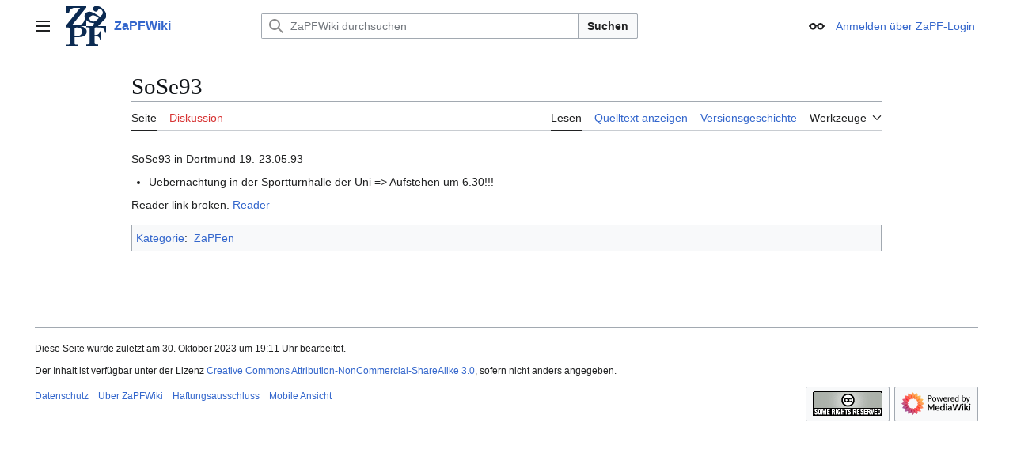

--- FILE ---
content_type: text/html; charset=UTF-8
request_url: https://zapf.wiki/SoSe93
body_size: 7246
content:
<!DOCTYPE html>
<html class="client-nojs vector-feature-language-in-header-enabled vector-feature-language-in-main-page-header-disabled vector-feature-sticky-header-disabled vector-feature-page-tools-pinned-disabled vector-feature-toc-pinned-clientpref-1 vector-feature-main-menu-pinned-disabled vector-feature-limited-width-clientpref-1 vector-feature-limited-width-content-enabled vector-feature-custom-font-size-clientpref-0 vector-feature-appearance-pinned-clientpref-0 vector-feature-night-mode-disabled skin-theme-clientpref-day vector-toc-not-available" lang="de" dir="ltr">
<head>
<meta charset="UTF-8">
<title>SoSe93 – ZaPFWiki</title>
<script>(function(){var className="client-js vector-feature-language-in-header-enabled vector-feature-language-in-main-page-header-disabled vector-feature-sticky-header-disabled vector-feature-page-tools-pinned-disabled vector-feature-toc-pinned-clientpref-1 vector-feature-main-menu-pinned-disabled vector-feature-limited-width-clientpref-1 vector-feature-limited-width-content-enabled vector-feature-custom-font-size-clientpref-0 vector-feature-appearance-pinned-clientpref-0 vector-feature-night-mode-disabled skin-theme-clientpref-day vector-toc-not-available";var cookie=document.cookie.match(/(?:^|; )zapfwikimwclientpreferences=([^;]+)/);if(cookie){cookie[1].split('%2C').forEach(function(pref){className=className.replace(new RegExp('(^| )'+pref.replace(/-clientpref-\w+$|[^\w-]+/g,'')+'-clientpref-\\w+( |$)'),'$1'+pref+'$2');});}document.documentElement.className=className;}());RLCONF={"wgBreakFrames":false,"wgSeparatorTransformTable":[",\t.",".\t,"],"wgDigitTransformTable":["",""],"wgDefaultDateFormat":"dmy","wgMonthNames":["","Januar","Februar","März","April","Mai","Juni","Juli","August","September","Oktober","November","Dezember"],"wgRequestId":"9873b1f154c5ea82238a362e","wgCanonicalNamespace":"","wgCanonicalSpecialPageName":false,"wgNamespaceNumber":0,"wgPageName":"SoSe93","wgTitle":"SoSe93","wgCurRevisionId":33117,"wgRevisionId":33117,"wgArticleId":1785,"wgIsArticle":true,"wgIsRedirect":false,"wgAction":"view","wgUserName":null,"wgUserGroups":["*"],"wgCategories":["ZaPFen"],"wgPageViewLanguage":"de","wgPageContentLanguage":"de","wgPageContentModel":"wikitext","wgRelevantPageName":"SoSe93","wgRelevantArticleId":1785,"wgIsProbablyEditable":false,"wgRelevantPageIsProbablyEditable":false,"wgRestrictionEdit":[],"wgRestrictionMove":[],"wgCargoDefaultQueryLimit":100,"wgCargoMapClusteringMinimum":80,"wgCargoMonthNamesShort":["Jan.","Feb.","Mär.","Apr.","Mai","Jun.","Jul.","Aug.","Sep.","Okt.","Nov.","Dez."],"wgPageFormsTargetName":null,"wgPageFormsAutocompleteValues":[],"wgPageFormsAutocompleteOnAllChars":false,"wgPageFormsFieldProperties":[],"wgPageFormsCargoFields":[],"wgPageFormsDependentFields":[],"wgPageFormsCalendarValues":[],"wgPageFormsCalendarParams":[],"wgPageFormsCalendarHTML":null,"wgPageFormsGridValues":[],"wgPageFormsGridParams":[],"wgPageFormsContLangYes":null,"wgPageFormsContLangNo":null,"wgPageFormsContLangMonths":[],"wgPageFormsHeightForMinimizingInstances":800,"wgPageFormsDelayReload":false,"wgPageFormsShowOnSelect":[],"wgPageFormsScriptPath":"/extensions/PageForms","edgValues":[],"wgPageFormsEDSettings":null,"wgAmericanDates":false,"wgMFDisplayWikibaseDescriptions":{"search":false,"watchlist":false,"tagline":false},"wgVisualEditor":{"pageLanguageCode":"de","pageLanguageDir":"ltr","pageVariantFallbacks":"de"},"wgCiteReferencePreviewsActive":true,"wgEditSubmitButtonLabelPublish":false};
RLSTATE={"site.styles":"ready","user.styles":"ready","user":"ready","user.options":"loading","skins.vector.search.codex.styles":"ready","skins.vector.styles":"ready","skins.vector.icons":"ready","ext.visualEditor.desktopArticleTarget.noscript":"ready"};RLPAGEMODULES=["site","mediawiki.page.ready","skins.vector.js","ext.visualEditor.desktopArticleTarget.init","ext.visualEditor.targetLoader","ext.cargo.purge"];</script>
<script>(RLQ=window.RLQ||[]).push(function(){mw.loader.impl(function(){return["user.options@12s5i",function($,jQuery,require,module){mw.user.tokens.set({"patrolToken":"+\\","watchToken":"+\\","csrfToken":"+\\"});
}];});});</script>
<link rel="stylesheet" href="/load.php?lang=de&amp;modules=ext.visualEditor.desktopArticleTarget.noscript%7Cskins.vector.icons%2Cstyles%7Cskins.vector.search.codex.styles&amp;only=styles&amp;skin=vector-2022">
<script async="" src="/load.php?lang=de&amp;modules=startup&amp;only=scripts&amp;raw=1&amp;skin=vector-2022"></script>
<meta name="ResourceLoaderDynamicStyles" content="">
<link rel="stylesheet" href="/load.php?lang=de&amp;modules=site.styles&amp;only=styles&amp;skin=vector-2022">
<meta name="generator" content="MediaWiki 1.43.1">
<meta name="robots" content="max-image-preview:standard">
<meta name="format-detection" content="telephone=no">
<meta name="viewport" content="width=1120">
<link rel="search" type="application/opensearchdescription+xml" href="/rest.php/v1/search" title="ZaPFWiki (de)">
<link rel="EditURI" type="application/rsd+xml" href="//zapf.wiki/api.php?action=rsd">
<link rel="license" href="https://creativecommons.org/licenses/by-nc-sa/3.0/">
<link rel="alternate" type="application/atom+xml" title="Atom-Feed für „ZaPFWiki“" href="/index.php?title=Spezial:Letzte_%C3%84nderungen&amp;feed=atom">
</head>
<body class="skin--responsive skin-vector skin-vector-search-vue mediawiki ltr sitedir-ltr mw-hide-empty-elt ns-0 ns-subject page-SoSe93 rootpage-SoSe93 skin-vector-2022 action-view"><a class="mw-jump-link" href="#bodyContent">Zum Inhalt springen</a>
<div class="vector-header-container">
	<header class="vector-header mw-header">
		<div class="vector-header-start">
			<nav class="vector-main-menu-landmark" aria-label="Website">
				
<div id="vector-main-menu-dropdown" class="vector-dropdown vector-main-menu-dropdown vector-button-flush-left vector-button-flush-right"  >
	<input type="checkbox" id="vector-main-menu-dropdown-checkbox" role="button" aria-haspopup="true" data-event-name="ui.dropdown-vector-main-menu-dropdown" class="vector-dropdown-checkbox "  aria-label="Hauptmenü"  >
	<label id="vector-main-menu-dropdown-label" for="vector-main-menu-dropdown-checkbox" class="vector-dropdown-label cdx-button cdx-button--fake-button cdx-button--fake-button--enabled cdx-button--weight-quiet cdx-button--icon-only " aria-hidden="true"  ><span class="vector-icon mw-ui-icon-menu mw-ui-icon-wikimedia-menu"></span>

<span class="vector-dropdown-label-text">Hauptmenü</span>
	</label>
	<div class="vector-dropdown-content">


				<div id="vector-main-menu-unpinned-container" class="vector-unpinned-container">
		
<div id="vector-main-menu" class="vector-main-menu vector-pinnable-element">
	<div
	class="vector-pinnable-header vector-main-menu-pinnable-header vector-pinnable-header-unpinned"
	data-feature-name="main-menu-pinned"
	data-pinnable-element-id="vector-main-menu"
	data-pinned-container-id="vector-main-menu-pinned-container"
	data-unpinned-container-id="vector-main-menu-unpinned-container"
>
	<div class="vector-pinnable-header-label">Hauptmenü</div>
	<button class="vector-pinnable-header-toggle-button vector-pinnable-header-pin-button" data-event-name="pinnable-header.vector-main-menu.pin">In die Seitenleiste verschieben</button>
	<button class="vector-pinnable-header-toggle-button vector-pinnable-header-unpin-button" data-event-name="pinnable-header.vector-main-menu.unpin">Verbergen</button>
</div>

	
<div id="p-navigation" class="vector-menu mw-portlet mw-portlet-navigation"  >
	<div class="vector-menu-heading">
		Navigation
	</div>
	<div class="vector-menu-content">
		
		<ul class="vector-menu-content-list">
			
			<li id="n-mainpage" class="mw-list-item"><a href="/Hauptseite" title="Hauptseite anzeigen [z]" accesskey="z"><span>Hauptseite</span></a></li><li id="n-Übersicht" class="mw-list-item"><a href="/%C3%9Cbersicht"><span>Übersicht</span></a></li><li id="n-Kategorien" class="mw-list-item"><a href="https://zapf.wiki/Kategorie:Inhalte" rel="nofollow"><span>Kategorien</span></a></li><li id="n-Resolutionen" class="mw-list-item"><a href="/Sammlung_aller_Resolutionen_und_Positionspapiere"><span>Resolutionen</span></a></li><li id="n-Aktuelle-AKs" class="mw-list-item"><a href="/SoSe26_Arbeitskreise"><span>Aktuelle AKs</span></a></li><li id="n-AKe-der-letzten-ZaPF" class="mw-list-item"><a href="/WiSe25_Arbeitskreise"><span>AKe der letzten ZaPF</span></a></li><li id="n-recentchanges" class="mw-list-item"><a href="/Spezial:Letzte_%C3%84nderungen" title="Liste der letzten Änderungen in diesem Wiki [r]" accesskey="r"><span>Letzte Änderungen</span></a></li>
		</ul>
		
	</div>
</div>

	
	
<div id="p-Nächste_ZaPFen" class="vector-menu mw-portlet mw-portlet-Nächste_ZaPFen"  >
	<div class="vector-menu-heading">
		Nächste ZaPFen
	</div>
	<div class="vector-menu-content">
		
		<ul class="vector-menu-content-list">
			
			<li id="n-SoSe-26-in-Göttingen" class="mw-list-item"><a href="/SoSe26"><span>SoSe 26 in Göttingen</span></a></li><li id="n-WiSe-26-in-Hamburg" class="mw-list-item"><a href="/WiSe26"><span>WiSe 26 in Hamburg</span></a></li>
		</ul>
		
	</div>
</div>

<div id="p-Letzte_ZaPFen" class="vector-menu mw-portlet mw-portlet-Letzte_ZaPFen"  >
	<div class="vector-menu-heading">
		Letzte ZaPFen
	</div>
	<div class="vector-menu-content">
		
		<ul class="vector-menu-content-list">
			
			<li id="n-WiSe-25-in-Frankfurt" class="mw-list-item"><a href="/WiSe25"><span>WiSe 25 in Frankfurt</span></a></li><li id="n-SoSe-25-in-Erlangen" class="mw-list-item"><a href="/SoSe25"><span>SoSe 25 in Erlangen</span></a></li><li id="n-WiSe-24-in-Mainz" class="mw-list-item"><a href="/WiSe24"><span>WiSe 24 in Mainz</span></a></li><li id="n-SoSe-24-in-Kiel" class="mw-list-item"><a href="/SoSe24"><span>SoSe 24 in Kiel</span></a></li><li id="n-WiSe-23-in-Düsseldorf" class="mw-list-item"><a href="/WiSe23"><span>WiSe 23 in Düsseldorf</span></a></li><li id="n-SoSe-23-in-Berlin" class="mw-list-item"><a href="/SoSe23"><span>SoSe 23 in Berlin</span></a></li><li id="n-WiSe-22-in-Hamburg" class="mw-list-item"><a href="/WiSe22"><span>WiSe 22 in Hamburg</span></a></li><li id="n-SoSe-22-in-Bochum" class="mw-list-item"><a href="/SoSe22"><span>SoSe 22 in Bochum</span></a></li><li id="n-WiSe-21-in-Göttingen" class="mw-list-item"><a href="/WiSe21"><span>WiSe 21 in Göttingen</span></a></li><li id="n-SoSe-21-in-Rostock" class="mw-list-item"><a href="/SoSe21"><span>SoSe 21 in Rostock</span></a></li><li id="n-WiSe-20-in-München" class="mw-list-item"><a href="/WiSe20"><span>WiSe 20 in München</span></a></li><li id="n-SoSe-20-im-Internet" class="mw-list-item"><a href="/SoSe20"><span>SoSe 20 im Internet</span></a></li><li id="n-WiSe-19-in-Freiburg" class="mw-list-item"><a href="/WiSe19"><span>WiSe 19 in Freiburg</span></a></li><li id="n-SoSe-19-in-Bonn" class="mw-list-item"><a href="/SoSe19"><span>SoSe 19 in Bonn</span></a></li><li id="n-WiSe-18-in-Würzburg" class="mw-list-item"><a href="/WiSe18"><span>WiSe 18 in Würzburg</span></a></li><li id="n-SoSe-18-in-Heidelberg" class="mw-list-item"><a href="/SoSe18"><span>SoSe 18 in Heidelberg</span></a></li><li id="n-WiSe-17-in-Siegen" class="mw-list-item"><a href="/WiSe17"><span>WiSe 17 in Siegen</span></a></li><li id="n-SoSe-17-in-Berlin" class="mw-list-item"><a href="/SoSe17"><span>SoSe 17 in Berlin</span></a></li><li id="n-WiSe-16-in-Dresden" class="mw-list-item"><a href="/WiSe16"><span>WiSe 16 in Dresden</span></a></li><li id="n-SoSe-16-in-Konstanz" class="mw-list-item"><a href="/SoSe16"><span>SoSe 16 in Konstanz</span></a></li><li id="n-WiSe-15-in-Frankfurt" class="mw-list-item"><a href="/WiSe15"><span>WiSe 15 in Frankfurt</span></a></li><li id="n-Alle-ZaPFen" class="mw-list-item"><a href="/Vergangene_ZaPFen"><span>Alle ZaPFen</span></a></li>
		</ul>
		
	</div>
</div>

</div>

				</div>

	</div>
</div>

		</nav>
			
<a href="/Hauptseite" class="mw-logo">
	<img class="mw-logo-icon" src="/images/1/1e/Zapf_logo_vektoriell.svg" alt="" aria-hidden="true" height="50" width="50">
	<span class="mw-logo-container skin-invert">
		<strong class="mw-logo-wordmark">ZaPFWiki</strong>
	</span>
</a>

		</div>
		<div class="vector-header-end">
			
<div id="p-search" role="search" class="vector-search-box-vue  vector-search-box-collapses vector-search-box-show-thumbnail vector-search-box-auto-expand-width vector-search-box">
	<a href="/Spezial:Suche" class="cdx-button cdx-button--fake-button cdx-button--fake-button--enabled cdx-button--weight-quiet cdx-button--icon-only search-toggle" title="ZaPFWiki durchsuchen [f]" accesskey="f"><span class="vector-icon mw-ui-icon-search mw-ui-icon-wikimedia-search"></span>

<span>Suche</span>
	</a>
	<div class="vector-typeahead-search-container">
		<div class="cdx-typeahead-search cdx-typeahead-search--show-thumbnail cdx-typeahead-search--auto-expand-width">
			<form action="/index.php" id="searchform" class="cdx-search-input cdx-search-input--has-end-button">
				<div id="simpleSearch" class="cdx-search-input__input-wrapper"  data-search-loc="header-moved">
					<div class="cdx-text-input cdx-text-input--has-start-icon">
						<input
							class="cdx-text-input__input"
							 type="search" name="search" placeholder="ZaPFWiki durchsuchen" aria-label="ZaPFWiki durchsuchen" autocapitalize="sentences" title="ZaPFWiki durchsuchen [f]" accesskey="f" id="searchInput"
							>
						<span class="cdx-text-input__icon cdx-text-input__start-icon"></span>
					</div>
					<input type="hidden" name="title" value="Spezial:Suche">
				</div>
				<button class="cdx-button cdx-search-input__end-button">Suchen</button>
			</form>
		</div>
	</div>
</div>

			<nav class="vector-user-links vector-user-links-wide" aria-label="Meine Werkzeuge">
	<div class="vector-user-links-main">
	
<div id="p-vector-user-menu-preferences" class="vector-menu mw-portlet emptyPortlet"  >
	<div class="vector-menu-content">
		
		<ul class="vector-menu-content-list">
			
			
		</ul>
		
	</div>
</div>

	
<div id="p-vector-user-menu-userpage" class="vector-menu mw-portlet emptyPortlet"  >
	<div class="vector-menu-content">
		
		<ul class="vector-menu-content-list">
			
			
		</ul>
		
	</div>
</div>

	<nav class="vector-appearance-landmark" aria-label="Erscheinungsbild">
		
<div id="vector-appearance-dropdown" class="vector-dropdown "  title="Änderung des Aussehens der Schriftgröße, -breite und -farbe der Seite" >
	<input type="checkbox" id="vector-appearance-dropdown-checkbox" role="button" aria-haspopup="true" data-event-name="ui.dropdown-vector-appearance-dropdown" class="vector-dropdown-checkbox "  aria-label="Erscheinungsbild"  >
	<label id="vector-appearance-dropdown-label" for="vector-appearance-dropdown-checkbox" class="vector-dropdown-label cdx-button cdx-button--fake-button cdx-button--fake-button--enabled cdx-button--weight-quiet cdx-button--icon-only " aria-hidden="true"  ><span class="vector-icon mw-ui-icon-appearance mw-ui-icon-wikimedia-appearance"></span>

<span class="vector-dropdown-label-text">Erscheinungsbild</span>
	</label>
	<div class="vector-dropdown-content">


			<div id="vector-appearance-unpinned-container" class="vector-unpinned-container">
				<div id="vector-appearance" class="vector-appearance vector-pinnable-element">
	<div
	class="vector-pinnable-header vector-appearance-pinnable-header vector-pinnable-header-unpinned"
	data-feature-name="appearance-pinned"
	data-pinnable-element-id="vector-appearance"
	data-pinned-container-id="vector-appearance-pinned-container"
	data-unpinned-container-id="vector-appearance-unpinned-container"
>
	<div class="vector-pinnable-header-label">Erscheinungsbild</div>
	<button class="vector-pinnable-header-toggle-button vector-pinnable-header-pin-button" data-event-name="pinnable-header.vector-appearance.pin">In die Seitenleiste verschieben</button>
	<button class="vector-pinnable-header-toggle-button vector-pinnable-header-unpin-button" data-event-name="pinnable-header.vector-appearance.unpin">Verbergen</button>
</div>


</div>

			</div>
		
	</div>
</div>

	</nav>
	
<div id="p-vector-user-menu-notifications" class="vector-menu mw-portlet emptyPortlet"  >
	<div class="vector-menu-content">
		
		<ul class="vector-menu-content-list">
			
			
		</ul>
		
	</div>
</div>

	
<div id="p-vector-user-menu-overflow" class="vector-menu mw-portlet"  >
	<div class="vector-menu-content">
		
		<ul class="vector-menu-content-list">
			<li id="pt-login-2" class="user-links-collapsible-item mw-list-item user-links-collapsible-item"><a data-mw="interface" href="/index.php?title=Spezial:Anmelden&amp;returnto=SoSe93" title="Sich anzumelden wird gerne gesehen, ist jedoch nicht zwingend erforderlich. [o]" accesskey="o" class=""><span>Anmelden über ZaPF-Login</span></a>
</li>

			
		</ul>
		
	</div>
</div>

	</div>
	
<div id="vector-user-links-dropdown" class="vector-dropdown vector-user-menu vector-button-flush-right vector-user-menu-logged-out user-links-collapsible-item"  title="Weitere Optionen" >
	<input type="checkbox" id="vector-user-links-dropdown-checkbox" role="button" aria-haspopup="true" data-event-name="ui.dropdown-vector-user-links-dropdown" class="vector-dropdown-checkbox "  aria-label="Meine Werkzeuge"  >
	<label id="vector-user-links-dropdown-label" for="vector-user-links-dropdown-checkbox" class="vector-dropdown-label cdx-button cdx-button--fake-button cdx-button--fake-button--enabled cdx-button--weight-quiet cdx-button--icon-only " aria-hidden="true"  ><span class="vector-icon mw-ui-icon-ellipsis mw-ui-icon-wikimedia-ellipsis"></span>

<span class="vector-dropdown-label-text">Meine Werkzeuge</span>
	</label>
	<div class="vector-dropdown-content">


		
<div id="p-personal" class="vector-menu mw-portlet mw-portlet-personal user-links-collapsible-item"  title="Benutzermenü" >
	<div class="vector-menu-content">
		
		<ul class="vector-menu-content-list">
			
			<li id="pt-login" class="user-links-collapsible-item mw-list-item"><a href="/index.php?title=Spezial:Anmelden&amp;returnto=SoSe93" title="Sich anzumelden wird gerne gesehen, ist jedoch nicht zwingend erforderlich. [o]" accesskey="o"><span class="vector-icon mw-ui-icon-logIn mw-ui-icon-wikimedia-logIn"></span> <span>Anmelden über ZaPF-Login</span></a></li>
		</ul>
		
	</div>
</div>

	
	</div>
</div>

</nav>

		</div>
	</header>
</div>
<div class="mw-page-container">
	<div class="mw-page-container-inner">
		<div class="vector-sitenotice-container">
			<div id="siteNotice"></div>
		</div>
		<div class="vector-column-start">
			<div class="vector-main-menu-container">
		<div id="mw-navigation">
			<nav id="mw-panel" class="vector-main-menu-landmark" aria-label="Website">
				<div id="vector-main-menu-pinned-container" class="vector-pinned-container">
				
				</div>
		</nav>
		</div>
	</div>
</div>
		<div class="mw-content-container">
			<main id="content" class="mw-body">
				<header class="mw-body-header vector-page-titlebar">
					<h1 id="firstHeading" class="firstHeading mw-first-heading"><span class="mw-page-title-main">SoSe93</span></h1>
				</header>
				<div class="vector-page-toolbar">
					<div class="vector-page-toolbar-container">
						<div id="left-navigation">
							<nav aria-label="Namensräume">
								
<div id="p-associated-pages" class="vector-menu vector-menu-tabs mw-portlet mw-portlet-associated-pages"  >
	<div class="vector-menu-content">
		
		<ul class="vector-menu-content-list">
			
			<li id="ca-nstab-main" class="selected vector-tab-noicon mw-list-item"><a href="/SoSe93" title="Seiteninhalt anzeigen [c]" accesskey="c"><span>Seite</span></a></li><li id="ca-talk" class="new vector-tab-noicon mw-list-item"><a href="/index.php?title=Diskussion:SoSe93&amp;action=edit&amp;redlink=1" rel="discussion" class="new" title="Diskussion zum Seiteninhalt (Seite nicht vorhanden) [t]" accesskey="t"><span>Diskussion</span></a></li>
		</ul>
		
	</div>
</div>

								
<div id="vector-variants-dropdown" class="vector-dropdown emptyPortlet"  >
	<input type="checkbox" id="vector-variants-dropdown-checkbox" role="button" aria-haspopup="true" data-event-name="ui.dropdown-vector-variants-dropdown" class="vector-dropdown-checkbox " aria-label="Sprachvariante ändern"   >
	<label id="vector-variants-dropdown-label" for="vector-variants-dropdown-checkbox" class="vector-dropdown-label cdx-button cdx-button--fake-button cdx-button--fake-button--enabled cdx-button--weight-quiet" aria-hidden="true"  ><span class="vector-dropdown-label-text">Deutsch</span>
	</label>
	<div class="vector-dropdown-content">


					
<div id="p-variants" class="vector-menu mw-portlet mw-portlet-variants emptyPortlet"  >
	<div class="vector-menu-content">
		
		<ul class="vector-menu-content-list">
			
			
		</ul>
		
	</div>
</div>

				
	</div>
</div>

							</nav>
						</div>
						<div id="right-navigation" class="vector-collapsible">
							<nav aria-label="Ansichten">
								
<div id="p-views" class="vector-menu vector-menu-tabs mw-portlet mw-portlet-views"  >
	<div class="vector-menu-content">
		
		<ul class="vector-menu-content-list">
			
			<li id="ca-view" class="selected vector-tab-noicon mw-list-item"><a href="/SoSe93"><span>Lesen</span></a></li><li id="ca-viewsource" class="vector-tab-noicon mw-list-item"><a href="/index.php?title=SoSe93&amp;action=edit" title="Diese Seite ist geschützt. Ihr Quelltext kann dennoch angesehen und kopiert werden. [e]" accesskey="e"><span>Quelltext anzeigen</span></a></li><li id="ca-history" class="vector-tab-noicon mw-list-item"><a href="/index.php?title=SoSe93&amp;action=history" title="Frühere Versionen dieser Seite [h]" accesskey="h"><span>Versionsgeschichte</span></a></li>
		</ul>
		
	</div>
</div>

							</nav>
				
							<nav class="vector-page-tools-landmark" aria-label="Seitenwerkzeuge">
								
<div id="vector-page-tools-dropdown" class="vector-dropdown vector-page-tools-dropdown"  >
	<input type="checkbox" id="vector-page-tools-dropdown-checkbox" role="button" aria-haspopup="true" data-event-name="ui.dropdown-vector-page-tools-dropdown" class="vector-dropdown-checkbox "  aria-label="Werkzeuge"  >
	<label id="vector-page-tools-dropdown-label" for="vector-page-tools-dropdown-checkbox" class="vector-dropdown-label cdx-button cdx-button--fake-button cdx-button--fake-button--enabled cdx-button--weight-quiet" aria-hidden="true"  ><span class="vector-dropdown-label-text">Werkzeuge</span>
	</label>
	<div class="vector-dropdown-content">


									<div id="vector-page-tools-unpinned-container" class="vector-unpinned-container">
						
<div id="vector-page-tools" class="vector-page-tools vector-pinnable-element">
	<div
	class="vector-pinnable-header vector-page-tools-pinnable-header vector-pinnable-header-unpinned"
	data-feature-name="page-tools-pinned"
	data-pinnable-element-id="vector-page-tools"
	data-pinned-container-id="vector-page-tools-pinned-container"
	data-unpinned-container-id="vector-page-tools-unpinned-container"
>
	<div class="vector-pinnable-header-label">Werkzeuge</div>
	<button class="vector-pinnable-header-toggle-button vector-pinnable-header-pin-button" data-event-name="pinnable-header.vector-page-tools.pin">In die Seitenleiste verschieben</button>
	<button class="vector-pinnable-header-toggle-button vector-pinnable-header-unpin-button" data-event-name="pinnable-header.vector-page-tools.unpin">Verbergen</button>
</div>

	
<div id="p-cactions" class="vector-menu mw-portlet mw-portlet-cactions vector-has-collapsible-items"  title="Weitere Optionen" >
	<div class="vector-menu-heading">
		Aktionen
	</div>
	<div class="vector-menu-content">
		
		<ul class="vector-menu-content-list">
			
			<li id="ca-more-view" class="selected vector-more-collapsible-item mw-list-item"><a href="/SoSe93"><span>Lesen</span></a></li><li id="ca-more-viewsource" class="vector-more-collapsible-item mw-list-item"><a href="/index.php?title=SoSe93&amp;action=edit"><span>Quelltext anzeigen</span></a></li><li id="ca-more-history" class="vector-more-collapsible-item mw-list-item"><a href="/index.php?title=SoSe93&amp;action=history"><span>Versionsgeschichte</span></a></li><li id="ca-cargo-purge" class="mw-list-item"><a href="/index.php?title=SoSe93&amp;action=purge"><span>Cache leeren</span></a></li>
		</ul>
		
	</div>
</div>

<div id="p-tb" class="vector-menu mw-portlet mw-portlet-tb"  >
	<div class="vector-menu-heading">
		Allgemein
	</div>
	<div class="vector-menu-content">
		
		<ul class="vector-menu-content-list">
			
			<li id="t-whatlinkshere" class="mw-list-item"><a href="/Spezial:Linkliste/SoSe93" title="Liste aller Seiten, die hierher verlinken [j]" accesskey="j"><span>Links auf diese Seite</span></a></li><li id="t-recentchangeslinked" class="mw-list-item"><a href="/Spezial:%C3%84nderungen_an_verlinkten_Seiten/SoSe93" rel="nofollow" title="Letzte Änderungen an Seiten, die von hier verlinkt sind [k]" accesskey="k"><span>Änderungen an verlinkten Seiten</span></a></li><li id="t-specialpages" class="mw-list-item"><a href="/Spezial:Spezialseiten" title="Liste aller Spezialseiten [q]" accesskey="q"><span>Spezialseiten</span></a></li><li id="t-print" class="mw-list-item"><a href="javascript:print();" rel="alternate" title="Druckansicht dieser Seite [p]" accesskey="p"><span>Druckversion</span></a></li><li id="t-permalink" class="mw-list-item"><a href="/index.php?title=SoSe93&amp;oldid=33117" title="Dauerhafter Link zu dieser Seitenversion"><span>Permanenter Link</span></a></li><li id="t-info" class="mw-list-item"><a href="/index.php?title=SoSe93&amp;action=info" title="Weitere Informationen über diese Seite"><span>Seiten­­informationen</span></a></li><li id="t-cargopagevalueslink" class="mw-list-item"><a href="/index.php?title=SoSe93&amp;action=pagevalues" rel="cargo-pagevalues"><span>Cargo-Daten</span></a></li>
		</ul>
		
	</div>
</div>

</div>

									</div>
				
	</div>
</div>

							</nav>
						</div>
					</div>
				</div>
				<div class="vector-column-end">
					<div class="vector-sticky-pinned-container">
						<nav class="vector-page-tools-landmark" aria-label="Seitenwerkzeuge">
							<div id="vector-page-tools-pinned-container" class="vector-pinned-container">
				
							</div>
		</nav>
						<nav class="vector-appearance-landmark" aria-label="Erscheinungsbild">
							<div id="vector-appearance-pinned-container" class="vector-pinned-container">
				
							</div>
		</nav>
					</div>
				</div>
				<div id="bodyContent" class="vector-body" aria-labelledby="firstHeading" data-mw-ve-target-container>
					<div class="vector-body-before-content">
							<div class="mw-indicators">
		</div>

						<div id="siteSub" class="noprint">Aus ZaPFWiki</div>
					</div>
					<div id="contentSub"><div id="mw-content-subtitle"></div></div>
					
					
					<div id="mw-content-text" class="mw-body-content"><div class="mw-content-ltr mw-parser-output" lang="de" dir="ltr"><p>SoSe93	in Dortmund	19.-23.05.93		 
</p>
<ul><li>Uebernachtung in der Sportturnhalle der Uni =&gt; Aufstehen um 6.30!!!</li></ul>
<p>Reader link broken.
<a rel="nofollow" class="external text" href="https://fachschaft.physik.uni-wuerzburg.de/ss93_dortmund.pdf">Reader</a>
</p>
<!-- 
NewPP limit report
Cached time: 20260130010408
Cache expiry: 86400
Reduced expiry: false
Complications: []
CPU time usage: 0.000 seconds
Real time usage: 0.000 seconds
Preprocessor visited node count: 1/1000000
Post‐expand include size: 0/2097152 bytes
Template argument size: 0/2097152 bytes
Highest expansion depth: 1/100
Expensive parser function count: 0/100
Unstrip recursion depth: 0/20
Unstrip post‐expand size: 0/5000000 bytes
-->
<!--
Transclusion expansion time report (%,ms,calls,template)
100.00%    0.000      1 -total
-->

<!-- Saved in parser cache with key zapfwiki:pcache:idhash:1785-0!canonical and timestamp 20260130010408 and revision id 33117. Rendering was triggered because: page-view
 -->
</div>
<div class="printfooter" data-nosnippet="">Abgerufen von „<a dir="ltr" href="https://zapf.wiki/index.php?title=SoSe93&amp;oldid=33117">https://zapf.wiki/index.php?title=SoSe93&amp;oldid=33117</a>“</div></div>
					<div id="catlinks" class="catlinks" data-mw="interface"><div id="mw-normal-catlinks" class="mw-normal-catlinks"><a href="/Spezial:Kategorien" title="Spezial:Kategorien">Kategorie</a>: <ul><li><a href="/Kategorie:ZaPFen" title="Kategorie:ZaPFen">ZaPFen</a></li></ul></div></div>
				</div>
			</main>
			
		</div>
		<div class="mw-footer-container">
			
<footer id="footer" class="mw-footer" >
	<ul id="footer-info">
	<li id="footer-info-lastmod"> Diese Seite wurde zuletzt am 30. Oktober 2023 um 19:11 Uhr bearbeitet.</li>
	<li id="footer-info-copyright">Der Inhalt ist verfügbar unter der Lizenz <a class="external" rel="nofollow" href="https://creativecommons.org/licenses/by-nc-sa/3.0/">Creative Commons Attribution-NonCommercial-ShareAlike 3.0</a>, sofern nicht anders angegeben.</li>
</ul>

	<ul id="footer-places">
	<li id="footer-places-privacy"><a href="/ZaPFWiki:Datenschutz">Datenschutz</a></li>
	<li id="footer-places-about"><a href="/ZaPFWiki:%C3%9Cber_ZaPFWiki">Über ZaPFWiki</a></li>
	<li id="footer-places-disclaimers"><a href="/ZaPFWiki:Impressum">Haftungsausschluss</a></li>
	<li id="footer-places-mobileview"><a href="//zapf.wiki/index.php?title=SoSe93&amp;mobileaction=toggle_view_mobile" class="noprint stopMobileRedirectToggle">Mobile Ansicht</a></li>
</ul>

	<ul id="footer-icons" class="noprint">
	<li id="footer-copyrightico"><a href="https://creativecommons.org/licenses/by-nc-sa/3.0/" class="cdx-button cdx-button--fake-button cdx-button--size-large cdx-button--fake-button--enabled"><img src="https://creativecommons.org/images/public/somerights20.png" alt="Creative Commons Attribution-NonCommercial-ShareAlike 3.0" width="88" height="31" loading="lazy"></a></li>
	<li id="footer-poweredbyico"><a href="https://www.mediawiki.org/" class="cdx-button cdx-button--fake-button cdx-button--size-large cdx-button--fake-button--enabled"><img src="/resources/assets/poweredby_mediawiki.svg" alt="Powered by MediaWiki" width="88" height="31" loading="lazy"></a></li>
</ul>

</footer>

		</div>
	</div> 
</div> 
<div class="vector-settings" id="p-dock-bottom">
	<ul></ul>
</div><script>(RLQ=window.RLQ||[]).push(function(){mw.config.set({"wgBackendResponseTime":165,"wgPageParseReport":{"limitreport":{"cputime":"0.000","walltime":"0.000","ppvisitednodes":{"value":1,"limit":1000000},"postexpandincludesize":{"value":0,"limit":2097152},"templateargumentsize":{"value":0,"limit":2097152},"expansiondepth":{"value":1,"limit":100},"expensivefunctioncount":{"value":0,"limit":100},"unstrip-depth":{"value":0,"limit":20},"unstrip-size":{"value":0,"limit":5000000},"timingprofile":["100.00%    0.000      1 -total"]},"cachereport":{"timestamp":"20260130010408","ttl":86400,"transientcontent":false}}});});</script>
</body>
</html>

--- FILE ---
content_type: text/css; charset=utf-8
request_url: https://zapf.wiki/load.php?lang=de&modules=site.styles&only=styles&skin=vector-2022
body_size: 785
content:
table.infobox,div.infobox{background:#fed;border:1px solid #88a;padding:1em}table.infobox{float:right;margin:1em;margin-right:0;width:300px}div.infobox{margin:1em 0;padding:0.5em}table.infobox th{text-align:left;padding:1px;padding-right:10px;vertical-align:top}table.infobox td{width:100%}table.infobox.infobox-pages th{text-align:center;padding-right:1px;vertical-align:top}table.list th,table.list td{text-align:left;vertical-align:top}.list.defaults{background-color:#fff;border:solid 1px #c0c0c0}.list.defaults td{background-color:#e0f0f7;border:solid 1px #c0c0c0}table.navbox{background:white;border:1px solid #88a;border-spacing:2px;margin:10px 0px 5px;padding:0px;font-size:88%;width:100%}table.navbox th,table.navbox td{padding:0.1em 0.5em}table.navbox th.navbox-header{background:#bdb}table.navbox th.navbox-group{background:#cfc;text-align:right;white-space:nowrap}table.navbox td.navbox-body{text-align:center;width:100%}table.navbox tr.navbox-body.even{background:#f0f0f0}.nowraplinks a{white-space:nowrap}table.ambox{margin:0px 10%;border-collapse:collapse;background:white;border:1px solid #19f;border-left-width:10px}table.ambox th.ambox-text,table.ambox td.ambox-text{padding:0.25em 0.5em;width:100%}table.ambox td.ambox-image{padding:2px 0px 2px 0.5em;text-align:center}table.ambox td.ambox-imageright{padding:2px 0.5em 2px 0px;text-align:center}table.ambox-notice{border-color:#19f}table.ambox-serious{border-color:#b22;background:#fee}table.ambox-content{border-color:#f80}table.ambox-style{border-color:#fc0}table.ambox-info{border-width:1px;border-color:#88a}.template-documentation{clear:both;margin:0px;margin-top:1em;border:1px solid #aaa;background-color:#eee;padding:5px}.dablink{font-style:italic;padding-left:2em}.dablink i{font-style:normal}#bodyContent a.extiw:link{color:#080}#bodyContent a.extiw:visited{color:#060}#bodyContent a.extiw[title^="wp:"],#bodyContent a.extiw[title^="wikipedia:"]{padding-left:10px !important;background:url(/w/images/InterWiki-Wikipedia.png) no-repeat left center !important}#bodyContent a.extiw[title^="liandri:"]{padding-left:10px !important;background:url(/w/images/InterWiki-Liandri.png) no-repeat left center !important}#bodyContent a.extiw[title^="uadmin:"]{padding-left:16px !important;background:url(/w/images/InterWiki-UAWiki.png) no-repeat left center !important}#bodyContent a.extiw[title^="udn2:"],#bodyContent a.extiw[title^="udn3:"]{padding-left:18px !important;background:url(/w/images/InterWiki-UDN.png) no-repeat left center !important}blockquote.quote-text{background:#def;border:1px solid #aaa;margin:1em 10%;padding:0 0.5em}blockquote.quote-text .quote-source{text-align:right;font-size:88%;font-style:italic;margin-bottom:0.5em}#mw-legacypageedit{background-color:white;border:1px solid #f80;border-left-width:10px;margin:0.5em 10%;padding:0.2em 0.4em}pre{overflow:auto}#content a.external[href$=".pdf"],#content a.external[href*=".pdf?"],#content a.external[href*=".pdf#"],#content a.external[href$=".PDF"],#content a.external[href*=".PDF?"],#content a.external[href*=".PDF#"],#mw_content a.external[href$=".pdf"],#mw_content a.external[href*=".pdf?"],#mw_content a.external[href*=".pdf#"],#mw_content a.external[href$=".PDF"],#mw_content a.external[href*=".PDF?"],#mw_content a.external[href*=".PDF#"]{background:url(http://upload.wikimedia.org/wikipedia/commons/2/23/Icons-mini-file_acrobat.gif) no-repeat scroll right center transparent;padding-right:18px}#mw-panel div.portal div.body ul li#n-recentchanges{padding:0.1em 0 0.5em !important}.ZaPFSeiteContainer{width:310px;float:right}@media only screen and (max-width:600px){.ZaPFSeiteContainer{width:100%;display:block;float:none}}